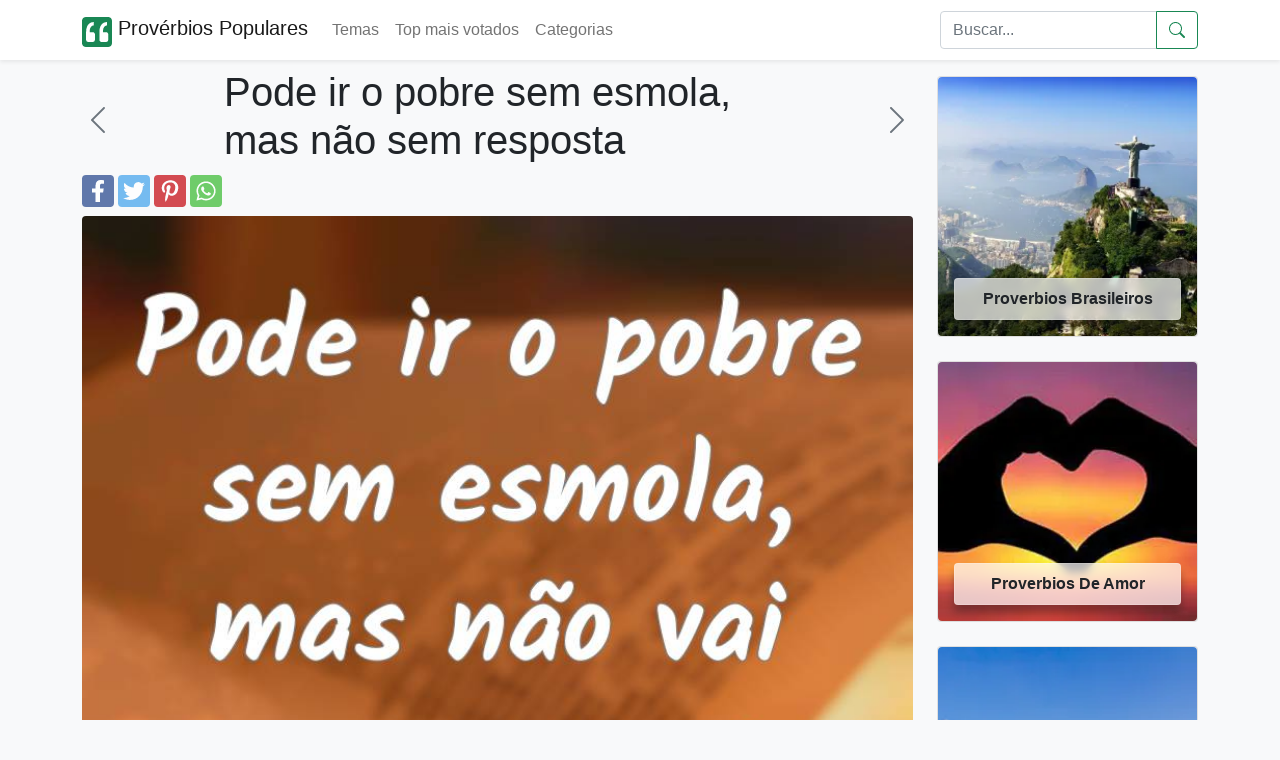

--- FILE ---
content_type: text/html; charset=UTF-8
request_url: https://proverbios-populares.com/pode-ir-o-pobre-sem-esmola-mas-nao-vai.html
body_size: 7074
content:

<!doctype html>
<html lang="pt-br">

<head>
	<meta name="viewport" content="width=device-width, initial-scale=1" />
	<meta http-equiv="Content-Type" content="text/html; charset=UTF-8" />
	<title>Pode ir o pobre sem esmola, mas não sem resposta — Significado</title>


	<meta name="description" content="Explicação do provérbio português que contrasta carência material e a necessidade de resposta. Inclui exemplos, variantes e contextos de uso." />
	<meta name="keywords" content="proverbios populares, proverbios, ditados, ditos" />

		<link rel="alternate" type="application/json"	href="https://proverbios-populares.com/ai/proverbios/pode-ir-o-pobre-sem-esmola-mas-nao-vai.json"	title="AI-friendly JSON">	<link rel="preload" href="https://proverbios-populares.com/images/2/2461.webp" as="image">	<link rel="canonical" href="https://proverbios-populares.com/pode-ir-o-pobre-sem-esmola-mas-nao-vai.html" />
	<meta property="fb:app_id" content="111074219227767">
	<!--<meta property="fb:admins" content="975478715807176" />-->
	<meta property="fb:pages" content="975478715807176" />

		<meta property="og:image" content="https://proverbios-populares.com/images/2/2461.webp" />
	<meta name="thumbnail" content="https://proverbios-populares.com/images/2/2461.webp" />
	<meta name="twitter:image" content="https://proverbios-populares.com/images/2/2461.webp" />

	<meta name="twitter:card" content="summary" />
	<meta name="twitter:site" content="@nproverbios" />
	<meta name="twitter:title" content="Pode ir o pobre sem esmola, mas não sem resposta — Significado" />
	<meta name="twitter:description" content="Explicação do provérbio português que contrasta carência material e a necessidade de resposta. Inclui exemplos, variantes e contextos de uso." />


	<meta property="og:site_name" content="Provérbios Populares" />
	<meta property="og:url" content="https://proverbios-populares.com/pode-ir-o-pobre-sem-esmola-mas-nao-vai.html" />
	<meta property="og:title" content="Pode ir o pobre sem esmola, mas não sem resposta — Significado" />
	<meta property="og:type" content="article" />
	<meta property="og:description" content="Explicação do provérbio português que contrasta carência material e a necessidade de resposta. Inclui exemplos, variantes e contextos de uso." />
	<meta property="og:locale" content="pt_br" />

	<link rel="apple-touch-icon" sizes="180x180" href="/apple-touch-icon.png">
	<link rel="icon" type="image/png" sizes="32x32" href="/favicon-32x32.png">
	<link rel="icon" type="image/png" sizes="16x16" href="/favicon-16x16.png">
	<link rel="shortcut icon" href="/favicon.ico" />

	<meta name="theme-color" content="#ffffff">


	<link href="https://cdn.jsdelivr.net/npm/bootstrap@5.1.3/dist/css/bootstrap.min.css" rel="stylesheet" integrity="sha384-1BmE4kWBq78iYhFldvKuhfTAU6auU8tT94WrHftjDbrCEXSU1oBoqyl2QvZ6jIW3" crossorigin="anonymous">
	<link href="/css/proverbs.css?id=8" rel="stylesheet" />

	<script async src="https://cdn.jsdelivr.net/npm/bootstrap@5.1.3/dist/js/bootstrap.bundle.min.js" integrity="sha384-ka7Sk0Gln4gmtz2MlQnikT1wXgYsOg+OMhuP+IlRH9sENBO0LRn5q+8nbTov4+1p" crossorigin="anonymous"></script>
	<script async src="/include/scrollToTop.js"></script>
	<script defer src="/include/lazyLoad.js"></script>


<!-- Google tag (gtag.js) -->
<script async src="https://www.googletagmanager.com/gtag/js?id=G-JE780B5HTG"></script>
<script>
  window.dataLayer = window.dataLayer || [];
  function gtag(){dataLayer.push(arguments);}
  gtag('js', new Date());

  gtag('config', 'G-JE780B5HTG');
</script>



	<!--[if lt IE 9]>
    <script src="https://oss.maxcdn.com/html5shiv/3.7.2/html5shiv.min.js"></script>
    <script src="https://oss.maxcdn.com/respond/1.4.2/respond.min.js"></script>
<![endif]-->



	<script data-ad-client="ca-pub-4464150098144622" async src="https://pagead2.googlesyndication.com/pagead/js/adsbygoogle.js" crossorigin="anonymous"></script>

</head>

<body itemscope itemtype="http://schema.org/WebPage" class="bg-light">


	<header>
		<nav class="navbar navbar-expand-lg navbar-light bg-white shadow-sm">
			<div class="container">
				<a class="navbar-brand" href="/">
					<svg height="30" width="30" alt="logo" fill="currentColor" class="d-inline-block align-text-top text-success" xmlns="http://www.w3.org/2000/svg" xmlns:bx="https://boxy-svg.com" viewBox="100 100 200 200">
						<path d="M 100 125.001 C 100 111.192 111.194 100 125.001 100 L 275.001 100 C 288.808 100 300.002 111.192 300.002 125.001 L 300.002 274.999 C 300.002 288.808 288.808 300 275.001 300 L 125.001 300 C 111.194 300 100 288.808 100 274.999 L 100 125.001 Z" style=""></path>
						<path d="M 260.147 266.49 C 268.295 266.49 274.907 259.877 274.907 251.731 L 274.907 215.688 C 274.907 207.526 268.295 200.928 260.147 200.928 L 239.661 200.928 C 239.661 195.747 239.971 190.552 240.576 185.371 C 241.49 179.88 243.026 174.996 245.15 170.731 C 247.292 166.45 250.037 163.099 253.402 160.65 C 256.753 157.905 261.017 156.532 266.213 156.532 L 266.213 133.654 C 257.667 133.654 250.199 135.485 243.78 139.146 C 237.417 142.76 231.941 147.766 227.764 153.786 C 223.573 160.414 220.489 167.675 218.613 175.306 C 216.739 183.704 215.809 192.309 215.87 200.928 L 215.87 251.731 C 215.87 259.877 222.481 266.49 230.628 266.49 L 260.147 266.49 Z M 171.591 266.49 C 179.737 266.49 186.35 259.877 186.35 251.731 L 186.35 215.688 C 186.35 207.526 179.737 200.928 171.591 200.928 L 151.104 200.928 C 151.104 195.747 151.414 190.552 152.019 185.371 C 152.934 179.88 154.469 174.996 156.596 170.731 C 158.734 166.45 161.479 163.099 164.845 160.65 C 168.195 157.905 172.461 156.532 177.656 156.532 L 177.656 133.654 C 169.11 133.654 161.641 135.485 155.222 139.146 C 148.86 142.76 143.384 147.766 139.208 153.786 C 135.016 160.414 131.932 167.675 130.057 175.306 C 128.182 183.704 127.252 192.309 127.312 200.928 L 127.312 251.731 C 127.312 259.877 133.925 266.49 142.071 266.49 L 171.591 266.49 Z" style="fill: rgb(255, 255, 255);"></path>
					</svg>

					Provérbios Populares
				</a>

				<button class="navbar-toggler" type="button" data-bs-toggle="collapse" data-bs-target="#navbarSupportedContent" aria-controls="navbarSupportedContent" aria-expanded="false" aria-label="Toggle navigation">
					<span class="navbar-toggler-icon"></span>
				</button>


				<div class="collapse navbar-collapse" id="navbarSupportedContent">
					<ul class="navbar-nav me-auto mb-2 mb-lg-0">
						<li class="nav-item">
							<a href="/temas/" class="nav-link">
								Temas
							</a>
						</li>
						<li class="nav-item">
							<a href="/top/" class="nav-link">
								Top mais votados
							</a>
						</li>
						<li class="nav-item">
							<a href="/categorias/" class="nav-link">
								Categorias
							</a>
						</li>
											</ul>
					<form class="d-flex" role="search" action="/search.php" method="get">
						<div class="input-group">

							<input class="form-control" name="q" id="q" type="search" placeholder="Buscar..." aria-label="Search">
							<button class="btn btn-outline-success d-flex align-items-center" type="submit" aria-label="Submeter">
								<svg xmlns="http://www.w3.org/2000/svg" width="16" height="16" fill="currentColor" class="bi bi-search" viewBox="0 0 16 16">
									<path d="M11.742 10.344a6.5 6.5 0 1 0-1.397 1.398h-.001c.03.04.062.078.098.115l3.85 3.85a1 1 0 0 0 1.415-1.414l-3.85-3.85a1.007 1.007 0 0 0-.115-.1zM12 6.5a5.5 5.5 0 1 1-11 0 5.5 5.5 0 0 1 11 0z" />
								</svg>
							</button>
						</div>
					</form>
				</div>
			</div>
		</nav>
	</header>

	<!-- Back to top button -->
	<button type="button" class="btn btn-success btn-floating btn-lg position-fixed bottom-0 end-0 m-3 rounded-pill" style="display:none;" id="btn-back-to-top" aria-label="Back to top" alt="Back to top">
		<svg xmlns="http://www.w3.org/2000/svg" width="16" height="16" fill="currentColor" class="bi bi-arrow-up align-baseline" viewBox="0 0 16 16">
			<path fill-rule="evenodd" d="M8 15a.5.5 0 0 0 .5-.5V2.707l3.146 3.147a.5.5 0 0 0 .708-.708l-4-4a.5.5 0 0 0-.708 0l-4 4a.5.5 0 1 0 .708.708L7.5 2.707V14.5a.5.5 0 0 0 .5.5z" />
		</svg>
	</button>
	<div class="container py-2">
		<div class="row">
		
			

			<div class="col-12 col-lg-9">
			<main>
									
					<div class="row">
						<div class="col-2 d-flex align-items-center">
															<a href="/por-pouca-saude-mais-vale-nenhuma.html" aria-label="anterior" class="link-secondary">
									<svg xmlns="http://www.w3.org/2000/svg" width="2em" height="2em" fill="currentColor" class="bi bi-chevron-left" viewBox="0 0 16 16">
										<path fill-rule="evenodd" d="M11.354 1.646a.5.5 0 0 1 0 .708L5.707 8l5.647 5.646a.5.5 0 0 1-.708.708l-6-6a.5.5 0 0 1 0-.708l6-6a.5.5 0 0 1 .708 0z" />
									</svg>
								</a>
													</div>
						<div class="col-8">
							<h1>Pode ir o pobre sem esmola, mas não sem resposta</h1>
						</div>
						<div class="col-2 d-flex align-items-center justify-content-end">
															<a href="/pede-o-guloso-para-o-desejoso.html" aria-label="próximo" class="link-secondary">
									<svg xmlns="http://www.w3.org/2000/svg" width="2em" height="2em" fill="currentColor" class="bi bi-chevron-right" viewBox="0 0 16 16">
										<path fill-rule="evenodd" d="M4.646 1.646a.5.5 0 0 1 .708 0l6 6a.5.5 0 0 1 0 .708l-6 6a.5.5 0 0 1-.708-.708L10.293 8 4.646 2.354a.5.5 0 0 1 0-.708z" />
									</svg>
								</a>
													</div>
					</div>
					<div class="d-flex">
		<a href="https://www.facebook.com/sharer.php?u=https://proverbios-populares.com/pode-ir-o-pobre-sem-esmola-mas-nao-vai.html" title="Facebook" class="fa fa-facebook redondo rounded"></a>
		<a href="https://twitter.com/share?text=Pode ir o pobre sem esmola, mas não sem resposta&url=https://proverbios-populares.com/pode-ir-o-pobre-sem-esmola-mas-nao-vai.html" title="Twitter" class="fa fa-twitter redondo rounded"></a>
		<a href="https://pinterest.com/pin/create/button/?url=https://proverbios-populares.com/pode-ir-o-pobre-sem-esmola-mas-nao-vai.html&media=https://proverbios-populares.com/images/2/2461.webp&description=Pode ir o pobre sem esmola, mas não sem resposta" title="Pinterest" class="fa fa-pinterest redondo rounded"></a>
		<a href="whatsapp://send?text=Pode ir o pobre sem esmola, mas não sem resposta https://proverbios-populares.com/pode-ir-o-pobre-sem-esmola-mas-nao-vai.html" data-action="share/whatsapp/share" title="Whatsapp" class="fa fa-whatsapp redondo rounded"></a>
	</div>
				<div class="pt-2">
<script type="application/ld+json">
	{
		"@context": "http://schema.org",
		"@type": "CreativeWork",
		"mainEntityOfPage": {
			"@type": "WebPage",
			"@id": "https://proverbios-populares.com/pode-ir-o-pobre-sem-esmola-mas-nao-vai.html"
		},
		"about": "Quote",
		"headline": "Pode ir o pobre sem esmola, mas não vai sem respo",
		"text": "Pode ir o pobre sem esmola, mas não vai sem resposta 
",
		"image": {
			"@type": "ImageObject",
			"url": "https://proverbios-populares.com/images/2/2461.webp",
			"height": 536,
			"width": 1024
		},
		"author": {
			"@type": "Organization",
			"name": "proverbios-populares.com"
		},
		"publisher": {
			"@type": "Organization",
			"name": "proverbios-populares.com",
			"logo": {
				"@type": "ImageObject",
				"url": "https://proverbios-populares.com/apple-icon-180x180.png",
				"width": 198,
				"height": 50
			}
		},
		"description": "Pode ir o pobre sem esmola, mas não vai sem resposta <br />
"

	}
</script>



	<div class="container-fluid px-0 pb-3">
		<img class="img-fluid rounded mb-2" loading="eager"  decoding="async" fetchpriority="high" width=800 height=800 src="https://proverbios-populares.com/images/2/2461.webp" alt="Pode ir o pobre sem esmola, mas não vai sem respo ..." style="aspect-ratio:1; display:block; max-width:100%; height:auto;" />

		<i class="fa fa-quote-left fa-3x pull-left"></i>
		<span class="fs-2">Pode ir o pobre sem esmola, mas não vai sem resposta 
</span>
					<br><br><p>Mesmo quem é humilde ou necessitado não fica sem uma resposta — quer por orgulho, defesa ou exigência de explicação.</p>	
						<h2>Versão neutra</h2><p>O pobre pode ficar sem esmola, mas não sem resposta.</p>	
			<h2>Faqs</h2><ul><li><strong>Quando se usa este provérbio?</strong><br>Usa‑se para avisar que recusar algo ou menosprezar alguém pode provocar uma reacção verbal; serve também para sublinhar a dignidade de quem é humilde.</li><li><strong>É ofensivo dizer isto a alguém?</strong><br>Depende do tom e do contexto. Como observação geral sobre comportamento social é neutro, mas usado de forma acusatória pode soar censurador.</li><li><strong>Tem origem histórica conhecida?</strong><br>Não há registo de autor ou data precisos; trata‑se de um provérbio popular transmitido oralmente em comunidades lusófonas.</li></ul><h2>Notas de uso</h2><ul><li>Empregado para indicar que uma afronta, pedido recusado ou insulto normalmente recebe contra‑resposta, mesmo de quem necessita.</li><li>Usado como advertência para não subestimar a reacção dos mais humildes: negar algo pode provocar reprovação verbal.</li><li>Também pode salientar a ideia de dignidade: a falta de bens materiais não elimina a capacidade de responder ou de afirmar direitos.</li><li>Contextos típicos: discussões sobre justiça social, respostas a desprezos, conselhos para quem lida com pedidos ou queixas.</li></ul><h2>Exemplos</h2><ul><li>Quando o comerciante recusou a ajuda sem explicação, lembrei‑lhe: 'pode ir o pobre sem esmola, mas não vai sem resposta' — o homem protestou logo em voz alta.</li><li>Na reunião, a líder avisou os colegas que não ignorassem as críticas: 'não deixem ninguém sem resposta; pode ir o pobre sem esmola, mas não vai sem resposta.'</li></ul><h2>Variações Sinónimos</h2><ul><li>Vai o pobre sem esmola, mas não sem resposta.</li><li>O pobre pode ficar sem esmola, mas não sem resposta.</li><li>Não deixes ninguém sem resposta (sentido próximo, menos literal).</li></ul><h2>Relacionados</h2><ul><li>Quem semeia ventos colhe tempestades (idéia de reacção a provocações).</li><li>Quem cala consente (contraponto sobre silêncio e aceitação).</li><li>A necessidade não apaga a dignidade (frase de sentido próximo).</li></ul><h2>Contrapontos</h2><ul><li>Nem sempre a recusa ou a humilhação gera resposta; em muitos contextos, as pessoas aceitam a perda por necessidade, medo ou estratégia.</li><li>O silêncio pode ser escolha deliberada (dignidade, resistência pacífica ou esperança de melhoria) e não ausência de resposta.</li><li>A expressão generaliza o comportamento humano — nem todos os pobres reagem verbalmente; alguns preferem procurar soluções discretas.</li></ul><h2>Equivalentes</h2><ul><li><strong>Inglês</strong><br>The poor may go without alms, but not without an answer. (tradução literal); conveys that even the needy will speak up or respond.</li><li><strong>Espanhol</strong><br>Puede ir el pobre sin limosna, pero no sin respuesta. (traducción literal y usada en contextos hispanófonos)</li><li><strong>Francês</strong><br>Le pauvre peut partir sans aumône, mais pas sans réponse. (traduction littérale)</li></ul>

		<hr />
	</div>
	<!--
					<ins class="adsbygoogle"
						 style="display:block"
						 data-ad-format="autorelaxed"
						 data-ad-client="ca-pub-4464150098144622"
						 data-ad-slot="4091261790"></ins>
					<script>
						 (adsbygoogle = window.adsbygoogle || []).push({});
					</script>-->

<aside style="content-visibility: auto;">
<h2>Provérbios</h2>

	<div class="border border-light bg-white p-2 mb-4 rounded" style="box-shadow: 0.6em 0.6em 1.2em rgb(0 0 0 / 5%);">

		<a href="/de-esmola-grande-o-pobre-desconfia.html" class="link-dark text-decoration-none pb-3">
			<div class="container-fluid px-0 pb-2">

									<img width=800 height=800 class="img-fluid rounded mb-2" src="/images/7/7836.webp" alt="De esmola grande o pobre desconfia.
..." />
				
				<i class="fa fa-quote-left fa-3x pull-left"></i>
				<span class="fs-2">
					De esmola grande o pobre desconfia.
				</span>

			</div>
		</a>
			<div class="d-flex">
		<a href="https://www.facebook.com/sharer.php?u=https://proverbios-populares.com/pode-ir-o-pobre-sem-esmola-mas-nao-vai.html" title="Facebook" class="fa fa-facebook redondo rounded"></a>
		<a href="https://twitter.com/share?text=De esmola grande o pobre desconfia.
...&url=https://proverbios-populares.com/pode-ir-o-pobre-sem-esmola-mas-nao-vai.html" title="Twitter" class="fa fa-twitter redondo rounded"></a>
		<a href="https://pinterest.com/pin/create/button/?url=https://proverbios-populares.com/pode-ir-o-pobre-sem-esmola-mas-nao-vai.html&media=/images/7/7836.webp&description=De esmola grande o pobre desconfia.
..." title="Pinterest" class="fa fa-pinterest redondo rounded"></a>
		<a href="whatsapp://send?text=De esmola grande o pobre desconfia.
... https://proverbios-populares.com/pode-ir-o-pobre-sem-esmola-mas-nao-vai.html" data-action="share/whatsapp/share" title="Whatsapp" class="fa fa-whatsapp redondo rounded"></a>
	</div>
	</div>
	<div class="border border-light bg-white p-2 mb-4 rounded" style="box-shadow: 0.6em 0.6em 1.2em rgb(0 0 0 / 5%);">

		<a href="/quando-a-esmola-e-muita,-o-pobre-desconf.html" class="link-dark text-decoration-none pb-3">
			<div class="container-fluid px-0 pb-2">

									<img width=800 height=800 class="img-fluid rounded mb-2" src="/images/2/25208.webp" alt="Quando a esmola é muita, o pobre desconfia..." />
				
				<i class="fa fa-quote-left fa-3x pull-left"></i>
				<span class="fs-2">
					Quando a esmola é muita, o pobre desconfia				</span>

			</div>
		</a>
			<div class="d-flex">
		<a href="https://www.facebook.com/sharer.php?u=https://proverbios-populares.com/pode-ir-o-pobre-sem-esmola-mas-nao-vai.html" title="Facebook" class="fa fa-facebook redondo rounded"></a>
		<a href="https://twitter.com/share?text=Quando a esmola é muita, o pobre desconfia...&url=https://proverbios-populares.com/pode-ir-o-pobre-sem-esmola-mas-nao-vai.html" title="Twitter" class="fa fa-twitter redondo rounded"></a>
		<a href="https://pinterest.com/pin/create/button/?url=https://proverbios-populares.com/pode-ir-o-pobre-sem-esmola-mas-nao-vai.html&media=/images/2/25208.webp&description=Quando a esmola é muita, o pobre desconfia..." title="Pinterest" class="fa fa-pinterest redondo rounded"></a>
		<a href="whatsapp://send?text=Quando a esmola é muita, o pobre desconfia... https://proverbios-populares.com/pode-ir-o-pobre-sem-esmola-mas-nao-vai.html" data-action="share/whatsapp/share" title="Whatsapp" class="fa fa-whatsapp redondo rounded"></a>
	</div>
	</div>
	<div class="border border-light bg-white p-2 mb-4 rounded" style="box-shadow: 0.6em 0.6em 1.2em rgb(0 0 0 / 5%);">

		<a href="/nunca-ninguem-ficou-pobre-por-dar-esmola.html" class="link-dark text-decoration-none pb-3">
			<div class="container-fluid px-0 pb-2">

									<img width=800 height=800 class="img-fluid rounded mb-2" src="/images/2/26659.webp" alt="Nunca ninguém ficou pobre por dar esmola..." />
				
				<i class="fa fa-quote-left fa-3x pull-left"></i>
				<span class="fs-2">
					Nunca ninguém ficou pobre por dar esmola				</span>

			</div>
		</a>
			<div class="d-flex">
		<a href="https://www.facebook.com/sharer.php?u=https://proverbios-populares.com/pode-ir-o-pobre-sem-esmola-mas-nao-vai.html" title="Facebook" class="fa fa-facebook redondo rounded"></a>
		<a href="https://twitter.com/share?text=Nunca ninguém ficou pobre por dar esmola...&url=https://proverbios-populares.com/pode-ir-o-pobre-sem-esmola-mas-nao-vai.html" title="Twitter" class="fa fa-twitter redondo rounded"></a>
		<a href="https://pinterest.com/pin/create/button/?url=https://proverbios-populares.com/pode-ir-o-pobre-sem-esmola-mas-nao-vai.html&media=/images/2/26659.webp&description=Nunca ninguém ficou pobre por dar esmola..." title="Pinterest" class="fa fa-pinterest redondo rounded"></a>
		<a href="whatsapp://send?text=Nunca ninguém ficou pobre por dar esmola... https://proverbios-populares.com/pode-ir-o-pobre-sem-esmola-mas-nao-vai.html" data-action="share/whatsapp/share" title="Whatsapp" class="fa fa-whatsapp redondo rounded"></a>
	</div>
	</div>
	<div class="border border-light bg-white p-2 mb-4 rounded" style="box-shadow: 0.6em 0.6em 1.2em rgb(0 0 0 / 5%);">

		<a href="/ainda-que-no-pobre-haja-fingimento-a-es.html" class="link-dark text-decoration-none pb-3">
			<div class="container-fluid px-0 pb-2">

									<img width=800 height=800 class="img-fluid rounded mb-2" src="/images/4/4956.webp" alt="Ainda que no pobre haja fingimento, a esmola não perde o merecimento...." />
				
				<i class="fa fa-quote-left fa-3x pull-left"></i>
				<span class="fs-2">
					Ainda que no pobre haja fingimento, a esmola não perde o merecimento.
				</span>

			</div>
		</a>
			<div class="d-flex">
		<a href="https://www.facebook.com/sharer.php?u=https://proverbios-populares.com/pode-ir-o-pobre-sem-esmola-mas-nao-vai.html" title="Facebook" class="fa fa-facebook redondo rounded"></a>
		<a href="https://twitter.com/share?text=Ainda que no pobre haja fingimento, a esmola não ...&url=https://proverbios-populares.com/pode-ir-o-pobre-sem-esmola-mas-nao-vai.html" title="Twitter" class="fa fa-twitter redondo rounded"></a>
		<a href="https://pinterest.com/pin/create/button/?url=https://proverbios-populares.com/pode-ir-o-pobre-sem-esmola-mas-nao-vai.html&media=/images/4/4956.webp&description=Ainda que no pobre haja fingimento, a esmola não ..." title="Pinterest" class="fa fa-pinterest redondo rounded"></a>
		<a href="whatsapp://send?text=Ainda que no pobre haja fingimento, a esmola não ... https://proverbios-populares.com/pode-ir-o-pobre-sem-esmola-mas-nao-vai.html" data-action="share/whatsapp/share" title="Whatsapp" class="fa fa-whatsapp redondo rounded"></a>
	</div>
	</div>
	<div class="border border-light bg-white p-2 mb-4 rounded" style="box-shadow: 0.6em 0.6em 1.2em rgb(0 0 0 / 5%);">

		<a href="/de-cada-resposta-pode-se-tirar-uma-nova.html" class="link-dark text-decoration-none pb-3">
			<div class="container-fluid px-0 pb-2">

									<img width=800 height=800 class="img-fluid rounded mb-2" src="/images/2/23077.webp" alt="De cada resposta pode-se tirar uma nova pergunta.
..." />
				
				<i class="fa fa-quote-left fa-3x pull-left"></i>
				<span class="fs-2">
					De cada resposta pode-se tirar uma nova pergunta.
				</span>

			</div>
		</a>
			<div class="d-flex">
		<a href="https://www.facebook.com/sharer.php?u=https://proverbios-populares.com/pode-ir-o-pobre-sem-esmola-mas-nao-vai.html" title="Facebook" class="fa fa-facebook redondo rounded"></a>
		<a href="https://twitter.com/share?text=De cada resposta pode-se tirar uma nova pergunta.
...&url=https://proverbios-populares.com/pode-ir-o-pobre-sem-esmola-mas-nao-vai.html" title="Twitter" class="fa fa-twitter redondo rounded"></a>
		<a href="https://pinterest.com/pin/create/button/?url=https://proverbios-populares.com/pode-ir-o-pobre-sem-esmola-mas-nao-vai.html&media=/images/2/23077.webp&description=De cada resposta pode-se tirar uma nova pergunta.
..." title="Pinterest" class="fa fa-pinterest redondo rounded"></a>
		<a href="whatsapp://send?text=De cada resposta pode-se tirar uma nova pergunta.
... https://proverbios-populares.com/pode-ir-o-pobre-sem-esmola-mas-nao-vai.html" data-action="share/whatsapp/share" title="Whatsapp" class="fa fa-whatsapp redondo rounded"></a>
	</div>
	</div>
</aside>
</div>
</div>

</main>	



<div class="col-12 col-lg-3 py-2 d-none d-lg-block">
<aside style="content-visibility: auto;">
			<a href="/proverbios-brasileiros/">
			<div class="card">
				<img width="256" height="256" class="img-fluid lazy rounded" loading="lazy" data-src="/temas-v2/proverbios-brasileiros.webp" alt="Proverbios Brasileiros">
				<div class="card-img-overlay d-flex flex-column justify-content-end">
					<div class="card-footer text-center text-dark fw-bold rounded glass-card">
						Proverbios Brasileiros					</div>
				</div>
			</div>
		</a>
		<br />

			<a href="/proverbios-de-amor/">
			<div class="card">
				<img width="256" height="256" class="img-fluid lazy rounded" loading="lazy" data-src="/temas-v2/proverbios-de-amor.webp" alt="Proverbios De Amor">
				<div class="card-img-overlay d-flex flex-column justify-content-end">
					<div class="card-footer text-center text-dark fw-bold rounded glass-card">
						Proverbios De Amor					</div>
				</div>
			</div>
		</a>
		<br />

			<a href="/proverbios-de-primavera/">
			<div class="card">
				<img width="256" height="256" class="img-fluid lazy rounded" loading="lazy" data-src="/temas-v2/proverbios-de-primavera.webp" alt="Proverbios De Primavera">
				<div class="card-img-overlay d-flex flex-column justify-content-end">
					<div class="card-footer text-center text-dark fw-bold rounded glass-card">
						Proverbios De Primavera					</div>
				</div>
			</div>
		</a>
		<br />

			<a href="/proverbios-indianos/">
			<div class="card">
				<img width="256" height="256" class="img-fluid lazy rounded" loading="lazy" data-src="/temas-v2/proverbios-indianos.webp" alt="Proverbios Indianos">
				<div class="card-img-overlay d-flex flex-column justify-content-end">
					<div class="card-footer text-center text-dark fw-bold rounded glass-card">
						Proverbios Indianos					</div>
				</div>
			</div>
		</a>
		<br />

			<a href="/proverbios-italianos/">
			<div class="card">
				<img width="256" height="256" class="img-fluid lazy rounded" loading="lazy" data-src="/temas-v2/proverbios-italianos.webp" alt="Proverbios Italianos">
				<div class="card-img-overlay d-flex flex-column justify-content-end">
					<div class="card-footer text-center text-dark fw-bold rounded glass-card">
						Proverbios Italianos					</div>
				</div>
			</div>
		</a>
		<br />

			<a href="/proverbios-judaicos/">
			<div class="card">
				<img width="256" height="256" class="img-fluid lazy rounded" loading="lazy" data-src="/temas-v2/proverbios-judaicos.webp" alt="Proverbios Judaicos">
				<div class="card-img-overlay d-flex flex-column justify-content-end">
					<div class="card-footer text-center text-dark fw-bold rounded glass-card">
						Proverbios Judaicos					</div>
				</div>
			</div>
		</a>
		<br />

	</aside>
</div>

</div>
</div>


<footer class="w-100 py-4 flex-shrink-0 bg-white" style="content-visibility: auto;">
	<div class="container py-4">
		<div class="row gy-4 gx-5">
			<div class="col-12 col-lg-6 order-2 order-lg-0">
				<p class="small text-muted">O Provérbios Populares é um site que pretende fornecer aos usuários de redes sociais, provérbios, ditados e frases para serem enviadas e compartilhadas, entre os mais de 20.000 provérbios, dispomos de muitos temas.
					Para usar o provérbios populares, basta clicar em Compartilhe no Facebook o provérbio que quiser publicar ou clicar em Curtir.
				</p>
				<p class="small text-muted mb-0">
					&copy; 2014-2026 Provérbios Populares. todos os direitos reservados.
				</p>
			</div>
			<div class="col-12 col-md-6 col-lg-3 order-0 order-lg-1 text-center text-md-start">
				<span class="h5 mb-3">Páginas</span>
				<ul class="list-unstyled text-muted">
					<li><a class="link-dark" href="https://www.facebook.com/proverbiospopularescom">Facebook</a>&nbsp;</li>
					<li><a class="link-dark" href="https://twitter.com/nproverbios">Twitter</a>&nbsp;</li>
					<li><a class="link-dark" href="/politica.php">Privacidade</a>&nbsp;</li>
					<li><a class="link-dark" href="/parceiros.php">Parceiros</a>&nbsp;</li>
				</ul>
			</div>
			<div class="col-12 col-md-6 col-lg-3 order-1 order-lg-2 text-center text-md-start">
				<!--
				<h5 class="mb-3">Veja também</h5>
				<ul class="list-unstyled text-muted">
					<li><a class="link-dark" href="https://bfrases.com" rel="co-worker nofollow">Frases</a>&nbsp;</li>
					<li><a class="link-dark" href="https://sonhos.info" rel="co-worker nofollow">Sonhos</a>&nbsp;</li>
					<li><a class="link-dark" href="https://nomes.info" rel="co-worker nofollow">Nomes</a>&nbsp;</li>
					<li><a class="link-dark" href="https://frasespoderosas.com" rel="co-worker nofollow">Frases Poderosas</a>&nbsp;</li>
				</ul>-->
			</div>
		</div>
	</div>
</footer>


<!--
<script src="/include/cookiechoices.js"></script>
<script>
  document.addEventListener('DOMContentLoaded', function(event) {
    cookieChoices.showCookieConsentBar('Cookies nos permitem oferecer nossos serviços. Ao usar nossos serviços, você concorda com o uso de cookies.',
      'Fechar', 'saber mais', '/politica.php');
  });
</script>
-->
<script defer src="https://static.cloudflareinsights.com/beacon.min.js/vcd15cbe7772f49c399c6a5babf22c1241717689176015" integrity="sha512-ZpsOmlRQV6y907TI0dKBHq9Md29nnaEIPlkf84rnaERnq6zvWvPUqr2ft8M1aS28oN72PdrCzSjY4U6VaAw1EQ==" data-cf-beacon='{"version":"2024.11.0","token":"458dd1ab9e5d4a608dc0b31a4fd56bd4","r":1,"server_timing":{"name":{"cfCacheStatus":true,"cfEdge":true,"cfExtPri":true,"cfL4":true,"cfOrigin":true,"cfSpeedBrain":true},"location_startswith":null}}' crossorigin="anonymous"></script>
</body>
</html>

--- FILE ---
content_type: text/html; charset=utf-8
request_url: https://www.google.com/recaptcha/api2/aframe
body_size: 268
content:
<!DOCTYPE HTML><html><head><meta http-equiv="content-type" content="text/html; charset=UTF-8"></head><body><script nonce="0mVZaxL7v2-lSwWW-4VkWg">/** Anti-fraud and anti-abuse applications only. See google.com/recaptcha */ try{var clients={'sodar':'https://pagead2.googlesyndication.com/pagead/sodar?'};window.addEventListener("message",function(a){try{if(a.source===window.parent){var b=JSON.parse(a.data);var c=clients[b['id']];if(c){var d=document.createElement('img');d.src=c+b['params']+'&rc='+(localStorage.getItem("rc::a")?sessionStorage.getItem("rc::b"):"");window.document.body.appendChild(d);sessionStorage.setItem("rc::e",parseInt(sessionStorage.getItem("rc::e")||0)+1);localStorage.setItem("rc::h",'1768424409095');}}}catch(b){}});window.parent.postMessage("_grecaptcha_ready", "*");}catch(b){}</script></body></html>